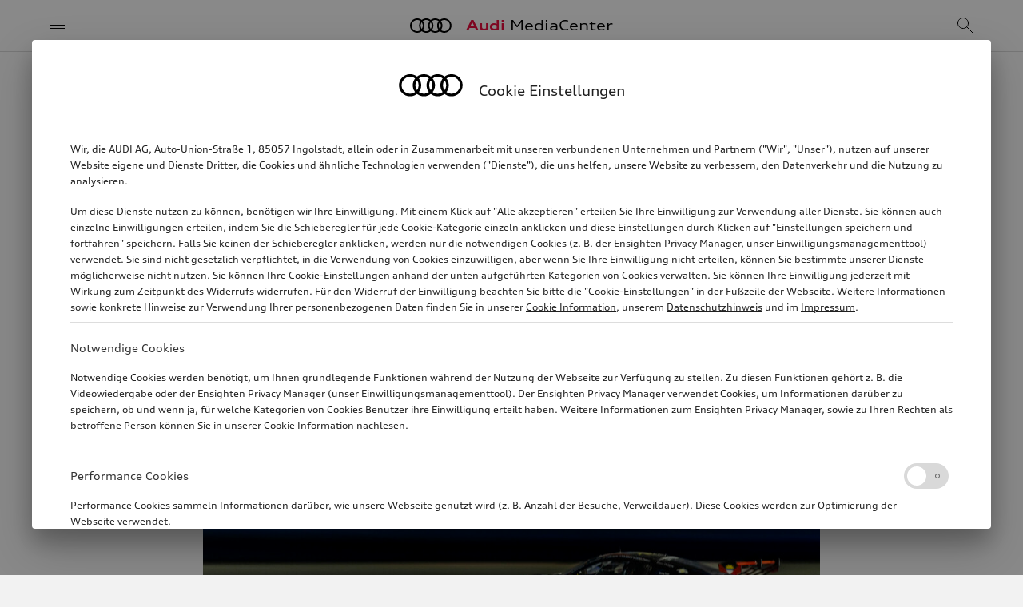

--- FILE ---
content_type: text/html; charset=utf-8
request_url: https://www.audi-mediacenter.com/de/fotos/detail/24h-dubai-2024-122744
body_size: 9189
content:
<!DOCTYPE html>
<html lang='de'>
<head>
<meta charset='utf-8'>
<meta content='width=device-width, initial-scale=1, shrink-to-fit=no' name='viewport'>
<meta name="robots" content="index, follow" />





<link rel="preconnect" href="https://assets.audi-mediacenter.com" />
<link rel="preconnect" href="https://uploads.audi-mediacenter.com" />

<link rel="canonical" href="https://www.audi-mediacenter.com/de/fotos/detail/24h-dubai-2024-122744" />
<link href="https://www.audi-mediacenter.com/de/fotos/detail/24h-dubai-2024-122744" rel="alternate" hreflang="de" />
<link href="https://www.audi-mediacenter.com/en/photos/detail/24h-dubai-2024-122744" rel="alternate" hreflang="en" />
<link href='/de/feeds/pressemitteilungen' rel='alternate' title='Audi MediaCenter' type='application/rss+xml'>
<meta content='summary_large_image' name='twitter:card'>
<title>24h Dubai 2024 | Foto | Audi MediaCenter</title>
<script>
  let isReady = false
  // Wait until (1) HTML is parsed and (2) all <script defer> were loaded and executed
  document.addEventListener('DOMContentLoaded', () => { isReady = true })
  
  function onAppReady(fn) {
    if (isReady) {
      fn()
    } else {
      document.addEventListener("DOMContentLoaded", fn)
    }
  }
</script>

<script src="//tms.audi.com/audi/privacy/Bootstrap.js"></script>
<script src="https://assets.audi-mediacenter.com/assets/frontend-DCWQWVVB.js" defer="defer"></script>
<link rel="stylesheet" href="https://assets.audi-mediacenter.com/assets/frontend-7HWH32WE.css" />
<link href='/apple-touch-icon.png' rel='apple-touch-icon' sizes='180x180'>
<link href='/favicon.ico' rel='icon' type='image/x-icon'>
<link href='/favicon-32x32.png' rel='icon' sizes='32x32' type='image/png'>
<link href='/favicon-16x16.png' rel='icon' sizes='16x16' type='image/png'>
<link href='/manifest.json' rel='manifest'>
<link color='#000000' href='/safari-pinned-tab.svg' rel='mask-icon'>
<meta content='#ffffff' name='theme-color'>

</head>
<body class='layout' data-available-locales='[&quot;de&quot;, &quot;en&quot;]' data-base-url='https://www.audi-mediacenter.com/' data-environment='production' set-body-classes='true' up-data='{&quot;classNames&quot;:[]}' zoom-detector=''>
<script>
  window._paq = window._paq || []
  window._paq.push(['setSecureCookie', true])
  window._paq.push(['MediaAnalytics::disableMediaAnalytics'])
</script>
<div tracking-setup="true" up-data="{&quot;trackingDomain&quot;:&quot;//stats.audi-mediacenter.com&quot;,&quot;trackingId&quot;:5}"></div>

<div up-hungry='true' up-id='track-page-view'>
<div track-page-view="true" up-data="{&quot;analyticsCalls&quot;:[[&quot;setDocumentTitle&quot;,&quot;24h Dubai 2024 | Foto | Audi MediaCenter&quot;],[&quot;setCustomDimension&quot;,1,&quot;false&quot;],[&quot;setCustomDimension&quot;,2,&quot;false&quot;],[&quot;setCustomDimension&quot;,3,&quot;Seite&quot;],[&quot;setCustomDimension&quot;,4,&quot;Media Service&quot;],[&quot;setCustomDimension&quot;,5,&quot;Media Service&quot;],[&quot;setCustomDimension&quot;,9,&quot;de&quot;]]}"></div>
</div>

<div class='layout--banner' up-fixed='top'>
<div up-hungry='true' up-id='layout-banner-contents'></div>
</div>

<header class='layout--header' up-fixed='top'>
<div class='header'>
<a class='header--title' href='/de'>
<span class='brand-title'>
<span class='brand-title--logo'></span>
<span class='brand-title--name'>
<strong>Audi</strong> MediaCenter
</span>
</span>
</a>
<button aria-label='Menü' class='header--menu -small-screens' main-menu-opener='true' title='Menü' type='button'>
<span class="icon -header-menu"></span>
</button>
<button class='header--menu -large-screens' main-menu-opener='true' type='button'>
<span class="icon -header-menu -spacer"></span><span>Menü</span>
</button>
<div class='header--search'>
<form action="/de/suche" accept-charset="UTF-8" method="get"><div class='search-autocomplete' up-data='{&quot;path&quot;:&quot;/de/autocomplete&quot;,&quot;clearOnBlur&quot;:true}'>
<input aria-autocomplete='list' aria-label='Suche' autocomplete='off' class='form-control' name='query' placeholder='Suche' role='combobox' search-input='true' type='text'>
</div>
</form></div>
<div class='header--mobile-actions'>
<a aria-label="Suche" title="Suche" search-overlay-opener="true" up-instant="false" href="/de/suche"><span class="icon -header-search"></span>
</a></div>
<div class='header--desktop-actions'>
<a aria-label="Login" title="Login" up-cache="false" href="/de/anmelden"><span class="icon -header-login"></span>
</a><a class="cart-link" aria-label="Warenkorb ansehen" title="Warenkorb ansehen" href="/de/warenkorb"><span class="icon -header-cart"></span>
<div class="cart-counter" up-data="{&quot;counterThreshold&quot;:99}"><div class="cart-counter--value"></div></div>
</a></div>
</div>

</header>
<form class="search-overlay search-autocomplete" up-data="{&quot;path&quot;:&quot;/de/autocomplete&quot;,&quot;clearOnBlur&quot;:true,&quot;suggestionsContainerSelector&quot;:&quot;.search-overlay--suggestions&quot;}" action="/de/suche" accept-charset="UTF-8" method="get"><button aria-label='Menü schließen' class='search-overlay--close' title='Menü schließen' type='button'>
<span class="icon -search-overlay-close"></span>
</button>
<div class='search-overlay--input'>
<input aria-autocomplete='list' aria-label='Suche' autocomplete='off' autofocus class='form-control -iconless' name='query' role='combobox' search-input='true' type='text'>
</div>
<button aria-label='suchen' class='search-overlay--submit-button' title='suchen' type='submit'>
<span class="icon -search-overlay-submit"></span>
</button>
<ul class='search-overlay--suggestions'></ul>
</form>
<div class='main-menu'>
<div class='main-menu--backdrop'></div>
<div class='main-menu--layers'>
<nav class="menu-layer" data-level="0" tabindex="0"><div class="menu-layer--links"><ul class="menu-layer-links"><li><a href="/de/modelle-4"><span>Modelle</span></a></li><li><a data-node-id="238" href="/de/technik-235"><span>Technik</span><span class="icon -menu-layer-open"></span></a></li><li><a data-node-id="196" href="/de/unternehmen-193"><span>Unternehmen</span><span class="icon -menu-layer-open"></span></a></li><li><a data-node-id="29208" href="/de/strategische-themenfelder-14188"><span>Strategische Themenfelder</span><span class="icon -menu-layer-open"></span></a></li><li><a data-node-id="30587" href="/de/nachhaltigkeit-14675"><span>Nachhaltigkeit</span><span class="icon -menu-layer-open"></span></a></li><li><a data-node-id="274" href="/de/motorsport-271"><span>Motorsport</span><span class="icon -menu-layer-open"></span></a></li><li><a data-node-id="3059" href="/de/service-2305"><span>Media Service</span><span class="icon -menu-layer-open"></span></a></li><li><a href="/de/videos"><span>Videos</span></a></li><li class="menu-layer-links--spacer" aria-hidden="true"></li><li class="menu-layer-links--extra small"><ul class="menu-layer-links"><li><a href="/de/nutzungsbedingungen"><span>Rechtliches</span></a></li><li><a href="/de/hilfe-faqs-3696"><span>Hilfe / FAQs</span></a></li></ul></li><li class="menu-layer-links--language-switcher" up-hungry="" up-id="main-menu-frontend-locale-switcher"><div role="heading">Sprache</div><a rel="alternate" up-follow="false" up-preload="false" href="/en/photos/detail/24h-dubai-2024-122744?set_locale=true">Englisch</a></li></ul></div><div class="menu-layer--root-actions"><div class="menu-layer-root-actions"><a aria-label="Login" title="Login" href="/de/anmelden"><span class="icon -menu-login"></span></a><a class="cart-link" aria-label="Warenkorb ansehen" title="Warenkorb ansehen" href="/de/warenkorb"><span class="icon -menu-cart"></span><div class="cart-counter" up-data="{&quot;counterThreshold&quot;:99}"><div class="cart-counter--value"></div></div></a><a search-overlay-opener="true" main-menu-closer="true" up-instant="false" aria-label="Suche" title="Suche" href="/de/suche"><span class="icon -menu-search"></span></a></div></div><button type="button" class="menu-layer--close-text -mobile" main-menu-closer="true"><span class="icon -menu-close-mobile -spacer"></span>Schließen</button><button type="button" class="menu-layer--close-text -desktop" main-menu-closer="true"><span class="icon -menu-close-desktop -spacer"></span>Schließen</button><button type="button" class="menu-layer--close-x" main-menu-closer="true" aria-label="Menü schließen" title="Menü schließen"><span class="icon -menu-close"></span></button></nav><nav class="menu-layer" data-level="1" data-parent-node-id="238" tabindex="0"><div class="menu-layer--links"><ul class="menu-layer-links"><li><a href="/de/technik-235"><span>Übersicht Technik</span></a></li><li><a data-node-id="244" href="/de/elektromobilitaet-audi-e-tron-241"><span>Elektromobilität</span><span class="icon -menu-layer-open"></span></a></li><li><a href="/de/plug-in-hybrid-15510"><span>Plug-in-Hybrid</span></a></li><li><a href="/de/verbrennungsmotoren-255"><span>Verbrennungsmotoren</span></a></li><li><a href="/de/quattro-247"><span>quattro</span></a></li><li><a href="/de/fahrwerk-15506"><span>Fahrwerk</span></a></li><li><a href="/de/licht-266"><span>Lichttechnologie</span></a></li><li><a data-node-id="239" href="/de/audi-connect-236"><span>Elektronik</span><span class="icon -menu-layer-open"></span></a></li><li><a href="/de/sicherheit-und-qualitaetssicherung-265"><span>Sicherheit</span></a></li><li><a href="/de/design-299"><span>Design</span></a></li><li><a href="/de/aerodynamik-16133"><span>Aerodynamik</span></a></li></ul></div><button type="button" class="menu-layer--close-text -mobile" main-menu-closer="true"><span class="icon -menu-close-mobile -spacer"></span>Schließen</button><button type="button" class="menu-layer--close-text -desktop" main-menu-closer="true"><span class="icon -menu-close-desktop -spacer"></span>Schließen</button><button type="button" class="menu-layer--close-x" main-menu-closer="true" aria-label="Menü schließen" title="Menü schließen"><span class="icon -menu-close"></span></button><button type="button" class="menu-layer--back" main-menu-back="true"><span class="icon -menu-layer-back -spacer"></span>Technik</button></nav><nav class="menu-layer" data-level="2" data-parent-node-id="244" tabindex="0"><div class="menu-layer--links"><ul class="menu-layer-links"><li><a href="/de/elektromobilitaet-audi-e-tron-241"><span>Übersicht Elektromobilität</span></a></li><li><a href="/de/elektroantrieb-15509"><span>Elektroantrieb</span></a></li><li><a href="/de/batterietechnologie-15511"><span>Batterietechnologie</span></a></li><li><a href="/de/laden-15512"><span>Laden</span></a></li></ul></div><button type="button" class="menu-layer--close-text -mobile" main-menu-closer="true"><span class="icon -menu-close-mobile -spacer"></span>Schließen</button><button type="button" class="menu-layer--close-text -desktop" main-menu-closer="true"><span class="icon -menu-close-desktop -spacer"></span>Schließen</button><button type="button" class="menu-layer--close-x" main-menu-closer="true" aria-label="Menü schließen" title="Menü schließen"><span class="icon -menu-close"></span></button><button type="button" class="menu-layer--back" main-menu-back="true"><span class="icon -menu-layer-back -spacer"></span>Elektromobilität</button></nav><nav class="menu-layer" data-level="2" data-parent-node-id="239" tabindex="0"><div class="menu-layer--links"><ul class="menu-layer-links"><li><a href="/de/audi-connect-236"><span>Übersicht Elektronik</span></a></li><li><a href="/de/infotainment-238"><span>Bedienung, Anzeigen, Infotainment</span></a></li><li><a href="/de/assistenzsysteme-237"><span>Assistenzsysteme</span></a></li></ul></div><button type="button" class="menu-layer--close-text -mobile" main-menu-closer="true"><span class="icon -menu-close-mobile -spacer"></span>Schließen</button><button type="button" class="menu-layer--close-text -desktop" main-menu-closer="true"><span class="icon -menu-close-desktop -spacer"></span>Schließen</button><button type="button" class="menu-layer--close-x" main-menu-closer="true" aria-label="Menü schließen" title="Menü schließen"><span class="icon -menu-close"></span></button><button type="button" class="menu-layer--back" main-menu-back="true"><span class="icon -menu-layer-back -spacer"></span>Elektronik</button></nav><nav class="menu-layer" data-level="1" data-parent-node-id="196" tabindex="0"><div class="menu-layer--links"><ul class="menu-layer-links"><li><a href="/de/unternehmen-193"><span>Übersicht Unternehmen</span></a></li><li><a data-node-id="216" href="/de/audi-group-213"><span>Audi Konzern</span><span class="icon -menu-layer-open"></span></a></li><li><a data-node-id="32009" href="/de/markengruppe-progressive-15207"><span>Markengruppe Progressive</span><span class="icon -menu-layer-open"></span></a></li><li><a data-node-id="197" href="/de/standorte-194"><span>Produktionsstandorte</span><span class="icon -menu-layer-open"></span></a></li><li><a href="/de/finanzzahlen-218"><span>Finanzzahlen</span></a></li><li><a data-node-id="303" href="/de/tradition-300"><span>Audi Tradition</span><span class="icon -menu-layer-open"></span></a></li><li><a href="/de/kultur-289"><span>Kultur</span></a></li><li><a href="/de/sport-sponsoring-14341"><span>Sport Sponsoring</span></a></li><li><a href="/de/betriebsrat-4712"><span>Betriebsrat</span></a></li></ul></div><button type="button" class="menu-layer--close-text -mobile" main-menu-closer="true"><span class="icon -menu-close-mobile -spacer"></span>Schließen</button><button type="button" class="menu-layer--close-text -desktop" main-menu-closer="true"><span class="icon -menu-close-desktop -spacer"></span>Schließen</button><button type="button" class="menu-layer--close-x" main-menu-closer="true" aria-label="Menü schließen" title="Menü schließen"><span class="icon -menu-close"></span></button><button type="button" class="menu-layer--back" main-menu-back="true"><span class="icon -menu-layer-back -spacer"></span>Unternehmen</button></nav><nav class="menu-layer" data-level="2" data-parent-node-id="216" tabindex="0"><div class="menu-layer--links"><ul class="menu-layer-links"><li><a href="/de/audi-group-213"><span>Übersicht Audi Konzern</span></a></li><li><a href="/de/audi-sport-gmbhehemals-quattro-gmbh-2946"><span>Audi Sport GmbH</span></a></li><li><a href="/de/automobili-lamborghini-spa-5567?node=35573"><span>Automobili Lamborghini S.p.A.</span></a></li><li><a href="/de/bentley-motors-ltd-14459?node=35572"><span>Bentley Motors Ltd.</span></a></li><li><a href="/de/ducati-motor-holding-spa-2481?node=35574"><span>Ducati Motor Holding S.p.A.</span></a></li><li><a href="/de/italdesign-giugiaro-spa-2783"><span>Italdesign S.p.A.</span></a></li></ul></div><button type="button" class="menu-layer--close-text -mobile" main-menu-closer="true"><span class="icon -menu-close-mobile -spacer"></span>Schließen</button><button type="button" class="menu-layer--close-text -desktop" main-menu-closer="true"><span class="icon -menu-close-desktop -spacer"></span>Schließen</button><button type="button" class="menu-layer--close-x" main-menu-closer="true" aria-label="Menü schließen" title="Menü schließen"><span class="icon -menu-close"></span></button><button type="button" class="menu-layer--back" main-menu-back="true"><span class="icon -menu-layer-back -spacer"></span>Audi Konzern</button></nav><nav class="menu-layer" data-level="2" data-parent-node-id="32009" tabindex="0"><div class="menu-layer--links"><ul class="menu-layer-links"><li><a href="/de/markengruppe-progressive-15207"><span>Übersicht Markengruppe Progressive</span></a></li><li><a href="/de/audi-ag-15264"><span>AUDI AG</span></a></li><li><a href="/de/automobili-lamborghini-spa-5567"><span>Automobili Lamborghini S.p.A.</span></a></li><li><a href="/de/bentley-motors-ltd-14459"><span>Bentley Motors Ltd.</span></a></li><li><a href="/de/ducati-motor-holding-spa-2481"><span>Ducati Motor Holding S.p.A.</span></a></li></ul></div><button type="button" class="menu-layer--close-text -mobile" main-menu-closer="true"><span class="icon -menu-close-mobile -spacer"></span>Schließen</button><button type="button" class="menu-layer--close-text -desktop" main-menu-closer="true"><span class="icon -menu-close-desktop -spacer"></span>Schließen</button><button type="button" class="menu-layer--close-x" main-menu-closer="true" aria-label="Menü schließen" title="Menü schließen"><span class="icon -menu-close"></span></button><button type="button" class="menu-layer--back" main-menu-back="true"><span class="icon -menu-layer-back -spacer"></span>Markengruppe Progressive</button></nav><nav class="menu-layer" data-level="2" data-parent-node-id="197" tabindex="0"><div class="menu-layer--links"><ul class="menu-layer-links"><li><a href="/de/standorte-194"><span>Übersicht Produktionsstandorte</span></a></li><li><a href="/de/audi-am-standort-ingolstadt-5543"><span>Audi am Standort Ingolstadt</span></a></li><li><a href="/de/audi-am-standort-neckarsulm-5557"><span>Audi am Standort Neckarsulm</span></a></li><li><a href="/de/audi-am-standort-zwickau-14115"><span>Audi am Standort Zwickau</span></a></li><li><a href="/de/audi-am-standort-ungarn-gyor-5570"><span>Audi am Standort Győr</span></a></li><li><a href="/de/audi-in-china-5583"><span>Audi in China</span></a></li><li><a href="/de/audi-am-standort-san-jose-chiapa-2935"><span>Audi am Standort San José Chiapa</span></a></li><li><a href="/de/audi-in-brasilien-curitiba-sao-jose-dos-pinhais-5650"><span>Audi am Standort Curitiba / São José dos Pinhais</span></a></li><li><a href="/de/audi-am-standort-chhatrapati-sambhajinagar-5603"><span>Audi am Standort Chhatrapati Sambhajinagar</span></a></li><li><a href="/de/audi-am-standort-slowakei-bratislava-5537"><span>Audi am Standort Bratislava</span></a></li><li><a href="/de/audi-am-standort-martorell-5542"><span>Audi am Standort Martorell</span></a></li></ul></div><button type="button" class="menu-layer--close-text -mobile" main-menu-closer="true"><span class="icon -menu-close-mobile -spacer"></span>Schließen</button><button type="button" class="menu-layer--close-text -desktop" main-menu-closer="true"><span class="icon -menu-close-desktop -spacer"></span>Schließen</button><button type="button" class="menu-layer--close-x" main-menu-closer="true" aria-label="Menü schließen" title="Menü schließen"><span class="icon -menu-close"></span></button><button type="button" class="menu-layer--back" main-menu-back="true"><span class="icon -menu-layer-back -spacer"></span>Produktionsstandorte</button></nav><nav class="menu-layer" data-level="2" data-parent-node-id="303" tabindex="0"><div class="menu-layer--links"><ul class="menu-layer-links"><li><a href="/de/tradition-300"><span>Übersicht Audi Tradition</span></a></li><li><a href="/de/jubilaeen-315"><span>Jubiläen</span></a></li><li><a href="/de/audi-museum-mobile-314"><span>Audi museum mobile</span></a></li></ul></div><button type="button" class="menu-layer--close-text -mobile" main-menu-closer="true"><span class="icon -menu-close-mobile -spacer"></span>Schließen</button><button type="button" class="menu-layer--close-text -desktop" main-menu-closer="true"><span class="icon -menu-close-desktop -spacer"></span>Schließen</button><button type="button" class="menu-layer--close-x" main-menu-closer="true" aria-label="Menü schließen" title="Menü schließen"><span class="icon -menu-close"></span></button><button type="button" class="menu-layer--back" main-menu-back="true"><span class="icon -menu-layer-back -spacer"></span>Audi Tradition</button></nav><nav class="menu-layer" data-level="1" data-parent-node-id="29208" tabindex="0"><div class="menu-layer--links"><ul class="menu-layer-links"><li><a href="/de/strategische-themenfelder-14188"><span>Übersicht Strategische Themenfelder</span></a></li><li><a href="/de/beschaffung-und-lieferkette-10639"><span>Beschaffung und Lieferkette</span></a></li><li><a href="/de/arbeiten-bei-audi-231"><span>Arbeiten bei Audi</span></a></li><li><a href="/de/produktion-232"><span>Produktion und Logistik</span></a></li><li><a href="/de/digitalisierung-13200"><span>Digitalisierung</span></a></li><li><a href="/de/vertrieb-marketing-228"><span>Vertrieb und Marketing</span></a></li></ul></div><button type="button" class="menu-layer--close-text -mobile" main-menu-closer="true"><span class="icon -menu-close-mobile -spacer"></span>Schließen</button><button type="button" class="menu-layer--close-text -desktop" main-menu-closer="true"><span class="icon -menu-close-desktop -spacer"></span>Schließen</button><button type="button" class="menu-layer--close-x" main-menu-closer="true" aria-label="Menü schließen" title="Menü schließen"><span class="icon -menu-close"></span></button><button type="button" class="menu-layer--back" main-menu-back="true"><span class="icon -menu-layer-back -spacer"></span>Strategische Themenfelder</button></nav><nav class="menu-layer" data-level="1" data-parent-node-id="30587" tabindex="0"><div class="menu-layer--links"><ul class="menu-layer-links"><li><a href="/de/nachhaltigkeit-14675"><span>Übersicht Nachhaltigkeit</span></a></li><li><a href="/de/produktion-und-lieferkette-14676"><span>Produktion und Lieferkette</span></a></li><li><a href="/de/nachhaltigkeit-beim-fahren-14682"><span>Auf dem Weg zur Elektromobilität</span></a></li><li><a href="/de/circular-economy-14686"><span>Kreislaufwirtschaft</span></a></li><li><a href="/de/nachhaltigkeit-bei-audi-14688"><span>Verantwortungsvolle Unternehmensführung</span></a></li><li><a href="/de/engagement-fuer-mensch-und-umwelt-14692"><span>Engagement für Mensch und Umwelt</span></a></li></ul></div><button type="button" class="menu-layer--close-text -mobile" main-menu-closer="true"><span class="icon -menu-close-mobile -spacer"></span>Schließen</button><button type="button" class="menu-layer--close-text -desktop" main-menu-closer="true"><span class="icon -menu-close-desktop -spacer"></span>Schließen</button><button type="button" class="menu-layer--close-x" main-menu-closer="true" aria-label="Menü schließen" title="Menü schließen"><span class="icon -menu-close"></span></button><button type="button" class="menu-layer--back" main-menu-back="true"><span class="icon -menu-layer-back -spacer"></span>Nachhaltigkeit</button></nav><nav class="menu-layer" data-level="1" data-parent-node-id="274" tabindex="0"><div class="menu-layer--links"><ul class="menu-layer-links"><li><a href="/de/motorsport-271"><span>Übersicht Motorsport</span></a></li><li><a href="/de/formel-1-14842"><span>Formel 1</span></a></li><li><a href="/de/rallye-dakar-13721"><span>Rallye Dakar</span></a></li><li><a href="/de/customer-racing-273"><span>Kundensport</span></a></li><li><a href="/de/motorsport-historie-3646"><span>Motorsport-Historie</span></a></li></ul></div><button type="button" class="menu-layer--close-text -mobile" main-menu-closer="true"><span class="icon -menu-close-mobile -spacer"></span>Schließen</button><button type="button" class="menu-layer--close-text -desktop" main-menu-closer="true"><span class="icon -menu-close-desktop -spacer"></span>Schließen</button><button type="button" class="menu-layer--close-x" main-menu-closer="true" aria-label="Menü schließen" title="Menü schließen"><span class="icon -menu-close"></span></button><button type="button" class="menu-layer--back" main-menu-back="true"><span class="icon -menu-layer-back -spacer"></span>Motorsport</button></nav><nav class="menu-layer" data-level="1" data-parent-node-id="3059" tabindex="0"><div class="menu-layer--links"><ul class="menu-layer-links"><li><a href="/de/service-2305"><span>Übersicht Media Service</span></a></li><li><a href="/de/pressemitteilungen"><span>MediaInfos</span></a></li><li><a href="/de/pressemappen"><span>Pressemappen</span></a></li><li><a href="/de/fotos"><span>Bilder</span></a></li><li><a data-node-id="5032" href="/de/publikationen"><span>Publikationen</span><span class="icon -menu-layer-open"></span></a></li><li><a href="/de/termine-338"><span>Termine</span></a></li><li><a href="/de/registrieren"><span>Newsletter-Registrierung</span></a></li><li><a href="/de/pressekontakte"><span>Pressekontakte</span></a></li></ul></div><button type="button" class="menu-layer--close-text -mobile" main-menu-closer="true"><span class="icon -menu-close-mobile -spacer"></span>Schließen</button><button type="button" class="menu-layer--close-text -desktop" main-menu-closer="true"><span class="icon -menu-close-desktop -spacer"></span>Schließen</button><button type="button" class="menu-layer--close-x" main-menu-closer="true" aria-label="Menü schließen" title="Menü schließen"><span class="icon -menu-close"></span></button><button type="button" class="menu-layer--back" main-menu-back="true"><span class="icon -menu-layer-back -spacer"></span>Media Service</button></nav><nav class="menu-layer" data-level="2" data-parent-node-id="5032" tabindex="0"><div class="menu-layer--links"><ul class="menu-layer-links"><li><a href="/de/publikationen"><span>Übersicht Publikationen</span></a></li><li><a href="/de/publikationen/unternehmen"><span>Unternehmensberichte</span></a></li><li><a href="/de/publikationen/motorsport"><span>Motorsport</span></a></li><li><a href="/de/publikationen/weitere"><span>Weitere Publikationen</span></a></li></ul></div><button type="button" class="menu-layer--close-text -mobile" main-menu-closer="true"><span class="icon -menu-close-mobile -spacer"></span>Schließen</button><button type="button" class="menu-layer--close-text -desktop" main-menu-closer="true"><span class="icon -menu-close-desktop -spacer"></span>Schließen</button><button type="button" class="menu-layer--close-x" main-menu-closer="true" aria-label="Menü schließen" title="Menü schließen"><span class="icon -menu-close"></span></button><button type="button" class="menu-layer--back" main-menu-back="true"><span class="icon -menu-layer-back -spacer"></span>Publikationen</button></nav>
</div>
</div>
<div class='layout--flashes' role='alert' up-flashes='true'>
</div><nav class='layout--breadcrumb' up-hungry='true' up-id='breadcrumb'><ul class='breadcrumb'>
<li><a class="breadcrumb-item" href="/de"><span> Home </span><span class="icon -breadcrumb-item"></span></a></li><li><a class="breadcrumb-item" href="/de/service-2305"><span> Media Service </span><span class="icon -breadcrumb-item"></span></a></li><li><a class="breadcrumb-item" href="/de/fotos"><span> Fotos </span><span class="icon -breadcrumb-item"></span></a></li><li><span class="breadcrumb-item"><span> 24h Dubai 2024 </span><span class="icon -breadcrumb-item"></span></span></li>
</ul></nav><main class='layout--content'>
<div class='consumption-data-banner' consumption-data-banner='true'>
<div class='consumption-data-banner--contents'></div>
</div>

<cookie-consent-change></cookie-consent-change>
<div amtv-tracking=""></div>
<div aria-live='polite' class='screen-reader-only' id='screen-reader-announcements-container'></div>
<div class='page-body'>
<div class='container -narrow'>
<div class="page-header"><h1 class="page-header--title">24h Dubai 2024</h1><div class="page-header--meta"><div class="meta"><div class="meta--item">Foto</div> <div class="meta--item">26.01.2024</div> <div class="meta--item">Dubai</div>
</div></div></div><div class='detail-page'>
<div class='detail-page--image'>
<img alt="24h Dubai 2024 - Audi R8 LMS #21 (Haas Racing Team), Mathieu Detry/Thomas Kiefer/Torsten Kratz/Stanislav Minsky/Miika Panu" src="https://uploads.audi-mediacenter.com/system/production/media/122744/images/058fa3d978ca5ad81f1c50aa9ce45ac5dda87498/A240666_web_2880.jpg?1706778959" srcset="https://assets.audi-mediacenter.com/assets/images/blank-77M5IJTZ.png" data-sizes="auto" data-srcset="https://uploads.audi-mediacenter.com/system/production/media/122744/images/058fa3d978ca5ad81f1c50aa9ce45ac5dda87498/A240666_web_480.jpg?1706778959 480w 339h, https://uploads.audi-mediacenter.com/system/production/media/122744/images/058fa3d978ca5ad81f1c50aa9ce45ac5dda87498/A240666_web_640.jpg?1706778959 640w 453h, https://uploads.audi-mediacenter.com/system/production/media/122744/images/058fa3d978ca5ad81f1c50aa9ce45ac5dda87498/A240666_web_960.jpg?1706778959 960w 679h, https://uploads.audi-mediacenter.com/system/production/media/122744/images/058fa3d978ca5ad81f1c50aa9ce45ac5dda87498/A240666_web_1440.jpg?1706778959 1440w 1018h, https://uploads.audi-mediacenter.com/system/production/media/122744/images/058fa3d978ca5ad81f1c50aa9ce45ac5dda87498/A240666_web_1920.jpg?1706778959 1920w 1358h, https://uploads.audi-mediacenter.com/system/production/media/122744/images/058fa3d978ca5ad81f1c50aa9ce45ac5dda87498/A240666_web_2880.jpg?1706778959 2880w 2036h" class="lazyload" decoding="async" />
</div>
<div class='detail-page--caption'>
<p>Audi R8 LMS #21 (Haas Racing Team), Mathieu Detry/Thomas Kiefer/Torsten Kratz/Stanislav Minsky/Miika Panu</p>
</div>
<div class='detail-page--details'>
Bild-Nr:
A240666
<br>
Copyright:
Ferdi Kräling Motorsport-Bild GmbH - Photo: Communications Audi Sport customer racing / Bildagentur Kräling. Free of charge for press purpose only. If you need pictures for other purposes please contact Communications Audi Sport customer racing eva-maria.becker@audi.de
<br>
Rechte:
Verwendung für Pressezwecke honorarfrei

</div>
<div class='detail-page--action-bar'>
<div class='action-bar'>
<div class='action-bar--primary-action'>
<button class='btn btn-primary' type='button' up-align='center' up-content='&lt;ul class=&quot;download-options&quot;&gt;&lt;li class=&quot;nowrap&quot;&gt;&lt;a track-event=&quot;[&amp;quot;download&amp;quot;,&amp;quot;photo_small&amp;quot;,&amp;quot;A240666&amp;quot;,&amp;quot;/de/fotos/detail/24h-dubai-2024-122744/capture_download&amp;quot;]&quot; class=&quot;is-hyperlink&quot; target=&quot;_blank&quot; up-follow=&quot;false&quot; up-preload=&quot;false&quot; href=&quot;https://uploads.audi-mediacenter.com/system/production/media/122744/images/058fa3d978ca5ad81f1c50aa9ce45ac5dda87498/A240666_small.jpg?1706778959&amp;amp;disposition=attachment&quot;&gt;&lt;span class=&quot;icon -download-option -spacer&quot;&gt;&lt;/span&gt;klein (87 KB, jpg)&lt;/a&gt;&lt;/li&gt;&lt;li class=&quot;nowrap&quot;&gt;&lt;a track-event=&quot;[&amp;quot;download&amp;quot;,&amp;quot;photo_medium&amp;quot;,&amp;quot;A240666&amp;quot;,&amp;quot;/de/fotos/detail/24h-dubai-2024-122744/capture_download&amp;quot;]&quot; class=&quot;is-hyperlink&quot; target=&quot;_blank&quot; up-follow=&quot;false&quot; up-preload=&quot;false&quot; href=&quot;https://uploads.audi-mediacenter.com/system/production/media/122744/images/058fa3d978ca5ad81f1c50aa9ce45ac5dda87498/A240666_medium.jpg?1706778959&amp;amp;disposition=attachment&quot;&gt;&lt;span class=&quot;icon -download-option -spacer&quot;&gt;&lt;/span&gt;mittel (1,7 MB, jpg)&lt;/a&gt;&lt;/li&gt;&lt;li class=&quot;nowrap&quot;&gt;&lt;a track-event=&quot;[&amp;quot;download&amp;quot;,&amp;quot;photo_large&amp;quot;,&amp;quot;A240666&amp;quot;,&amp;quot;/de/fotos/detail/24h-dubai-2024-122744/capture_download&amp;quot;]&quot; class=&quot;is-hyperlink&quot; target=&quot;_blank&quot; up-follow=&quot;false&quot; up-preload=&quot;false&quot; href=&quot;https://uploads.audi-mediacenter.com/system/production/media/122744/images/058fa3d978ca5ad81f1c50aa9ce45ac5dda87498/A240666_large.jpg?1706778959&amp;amp;disposition=attachment&quot;&gt;&lt;span class=&quot;icon -download-option -spacer&quot;&gt;&lt;/span&gt;groß (3,9 MB, jpg)&lt;/a&gt;&lt;/li&gt;&lt;/ul&gt;' up-layer='new popup'>
<span class="icon -download -spacer"></span>Download
</button>
</div>
<div class='action-bar--icon-actions'>
<button type="button" cart-button="true" data-records-information="[{&quot;type&quot;:&quot;image&quot;,&quot;record_id&quot;:122744,&quot;media_type&quot;:&quot;photo&quot;}]" up-data="{&quot;addTitle&quot;:&quot;In den Warenkorb&quot;,&quot;inCartTitle&quot;:&quot;Objekt befindet sich bereits im Warenkorb&quot;,&quot;inCartLabel&quot;:&quot;Im Warenkorb&quot;,&quot;miniCartPath&quot;:&quot;/de/warenkorb/mini&quot;,&quot;miniCartLoadingHtml&quot;:&quot;\u003cdiv class=\&quot;mini-cart\&quot;\u003e\u003cdiv class=\&quot;mini-cart--loading is-invisible\&quot;\u003eWarenkorb wird geladen …\u003c/div\u003e\u003c/div\u003e&quot;,&quot;miniCartEmptyMessage&quot;:&quot;Ihr Warenkorb ist leer&quot;,&quot;removeItemPrompt&quot;:&quot;Objekt aus dem Warenkorb entfernen?&quot;,&quot;clearPrompt&quot;:&quot;Alle Einträge aus dem Warenkorb entfernen?&quot;,&quot;msgAdded&quot;:&quot;\u003ca up-layer=\&quot;root\&quot; href=\&quot;/de/warenkorb\&quot;\u003e\u003cspan class=\&quot;icon-block\&quot;\u003e\u003cspan class=\&quot;icon -cart-button-feedback-item-added\&quot;\u003e\u003c/span\u003e\u003cspan\u003eWarenkorb ansehen\u003c/span\u003e\u003c/span\u003e\u003c/a\u003e&quot;,&quot;msgAlreadyAdded&quot;:&quot;\u003ca up-layer=\&quot;root\&quot; href=\&quot;/de/warenkorb\&quot;\u003e\u003cspan class=\&quot;icon-block\&quot;\u003e\u003cspan class=\&quot;icon -cart-button-feedback-item-already-in-cart\&quot;\u003e\u003c/span\u003e\u003cspan\u003eObjekt befindet sich bereits im Warenkorb\u003c/span\u003e\u003c/span\u003e\u003c/a\u003e&quot;,&quot;msgAlreadyAddedPlural&quot;:&quot;\u003ca up-layer=\&quot;root\&quot; href=\&quot;/de/warenkorb\&quot;\u003e\u003cspan class=\&quot;icon-block\&quot;\u003e\u003cspan class=\&quot;icon -cart-button-feedback-item-already-in-cart\&quot;\u003e\u003c/span\u003e\u003cspan\u003eObjekte befinden sich bereits im Warenkorb\u003c/span\u003e\u003c/span\u003e\u003c/a\u003e&quot;,&quot;msgCouldNotAdd&quot;:&quot;Das Objekt konnte leider nicht in den Warenkorb gelegt werden.&quot;,&quot;msgCouldNotAddPlural&quot;:&quot;Die Objekte konnten leider nicht in den Warenkorb gelegt werden.&quot;}" title="In den Warenkorb" aria-label="In den Warenkorb" class=""><span class="icon -cart-button"></span></button>
<a title="Bild-URL kopieren" copy-url="" up-follow="false" up-data="{&quot;url&quot;:&quot;https://www.audi-mediacenter.com/de/fotos/detail/24h-dubai-2024-122744&quot;,&quot;fallbackLabel&quot;:&quot;Drücken Sie Strg+C zum Kopieren.&quot;,&quot;successMessage&quot;:&quot;\u003cspan class=\&quot;icon -copy-url-success -spacer\&quot;\u003e\u003c/span\u003eURL in Zwischenablage kopiert.&quot;}" track-event="[&quot;sharing&quot;,&quot;copy_url_icon&quot;,&quot;24h Dubai 2024&quot;,null]" href="https://www.audi-mediacenter.com/de/fotos/detail/24h-dubai-2024-122744"><span class="icon -copy-url"></span></a>
<button class='action-bar--share-toggle' title='Diese Seite teilen' type='button'>
<span class="icon -action-bar-share"></span>
</button>
</div>
<div class='action-bar--share-panel'>
<div class='share-panel'>
<h4 class='share-panel--heading'>
Bild teilen
</h4>
<div class='share-panel--body'>
<a track-event="[&quot;sharing&quot;,&quot;email&quot;,&quot;24h Dubai 2024&quot;,null]" href="mailto:?body=https%3A%2F%2Fwww.audi-mediacenter.com%2Fde%2Ffotos%2Fdetail%2F24h-dubai-2024-122744&amp;subject=24h+Dubai+2024"><span class="icon -share-via-email -spacer"></span>E-Mail</a>
<a track-event="[&quot;sharing&quot;,&quot;facebook&quot;,&quot;24h Dubai 2024&quot;,null]" href="https://www.facebook.com/sharer/sharer.php?u=https%3A%2F%2Fwww.audi-mediacenter.com%2Fde%2Ffotos%2Fdetail%2F24h-dubai-2024-122744"><span class="icon -share-via-facebook -spacer"></span>Facebook</a>
<a track-event="[&quot;sharing&quot;,&quot;twitter&quot;,&quot;24h Dubai 2024&quot;,null]" href="https://twitter.com/intent/tweet?text=24h+Dubai+2024&amp;url=https%3A%2F%2Fwww.audi-mediacenter.com%2Fde%2Ffotos%2Fdetail%2F24h-dubai-2024-122744"><span class="icon -share-via-x-com -spacer"></span>X.com</a>
<a track-event="[&quot;sharing&quot;,&quot;linked_in&quot;,&quot;24h Dubai 2024&quot;,null]" href="https://www.linkedin.com/shareArticle?mini=true&amp;url=https%3A%2F%2Fwww.audi-mediacenter.com%2Fde%2Ffotos%2Fdetail%2F24h-dubai-2024-122744"><span class="icon -share-via-linked-in -spacer"></span>LinkedIn</a>
<a track-event="[&quot;sharing&quot;,&quot;whatsapp&quot;,&quot;24h Dubai 2024&quot;,null]" href="whatsapp://send?text=24h+Dubai+2024+https%3A%2F%2Fwww.audi-mediacenter.com%2Fde%2Ffotos%2Fdetail%2F24h-dubai-2024-122744"><span class="icon -share-via-whatsapp -spacer"></span>WhatsApp</a>
</div>
<div class='share-panel--close'>
<button aria-label='Schließen' title='Schließen' type='button'>
<span class="icon -share-panel-close"></span>
</button>
</div>
</div>

</div>
</div>

</div>
</div>
</div>

<div set-body-classes="true" up-data="{&quot;classNames&quot;:[]}"></div>
</div>
</main>
<footer class='layout--footer'>
<div class='footer'>
<div class='footer--links'>
<div class='container'>
<div class='footer-links'>
<div class='footer-links--press'>
<h4>
Presse
</h4>
<ul>
<li>
<a href="/de/pressemitteilungen">MediaInfos</a>
</li>
<li>
<a href="/de/pressemappen">Pressemappen</a>
</li>
<li>
<a href="/de/termine-338">Termine</a>
</li>
<li>
<a href="/de/fotos">Bilder</a>
</li>
<li>
<a href="/de/videos">Videos</a>
</li>
<li>
<a href="/de/pressekontakte">Pressekontakte</a>
</li>
</ul>
</div>
<div class='footer-links--service'>
<h4>
Service
</h4>
<ul>
<li>
<a href="/de/impressum-3697">Impressum</a>
</li>
<li>
<a href="/de/nutzungsbedingungen">Rechtliches</a>
</li>
<li>
<a href="/de/datenschutz-3699">Datenschutz</a>
</li>
<li>
<a href="/de/cookie-und-user-tracking-information-14197">Cookie-Informationen</a>
</li>
<li>
<a cookie-consent-dialog="true" href="javascript:;">Cookie-Einstellungen</a>
</li>
<li>
<a href="/de/hilfe-faqs-3696">Hilfe / FAQs</a>
</li>
<li>
<a href="/de/informationen-zur-barrierefreiheit-16673">Informationen zur Barrierefreiheit</a>
</li>
<li>
<a target="_blank" href="http://www.audi.de">audi.de</a>
</li>
</ul>
</div>
<div class='footer-links--newsletter'>
<h4>
MediaInfos abonnieren
</h4>
<p>
Sie möchten regelmäßig unsere MediaInfos per E-Mail erhalten? Dann melden Sie sich jetzt an.
</p>
<p>
<a class="btn btn-primary" href="/de/registrieren">Jetzt registrieren</a>
</p>
</div>
<div class='footer-links--about'>
<h4>
Über Audi MediaCenter
</h4>
<p>
Das Audi MediaCenter ist ein Angebot der Audi Kommunikation für Medienschaffende mit aktuellen Nachrichten und umfangreichen Recherchemöglichkeiten.
</p>
</div>
<div class='footer-links--social'>
<a title="Audi.com" target="_blank" href="https://www.audi.com/de.html"><span class="icon -footer-audi-com"></span></a>
<a title="LinkedIn" target="_blank" href="https://www.linkedin.com/company/audi-ag"><span class="icon -footer-linked-in"></span></a>
<a title="Facebook" target="_blank" href="https://www.facebook.com/audi"><span class="icon -footer-facebook"></span></a>
<a title="Instagram" target="_blank" href="https://www.instagram.com/audi/"><span class="icon -footer-instagram"></span></a>
<a title="YouTube" target="_blank" href="https://www.youtube.com/channel/UCO5ujNeWRIwP4DbCZqZWcLw"><span class="icon -footer-youtube"></span></a>
<a title="RSS-Feed abonnieren" target="_blank" href="/de/feeds/pressemitteilungen"><span class="icon -footer-rss"></span></a>
</div>
</div>
</div>
</div>
<div class='footer--tail'>
<div class='container'>
<div class='footer-tail'>
<div class='footer-tail--copyright'>
<strong>
© 2026 AUDI AG.
Alle Rechte vorbehalten.
</strong>
</div>
<div class='footer-tail--emissions'>
<p class='emissions-text'>
Die Angaben zu Kraftstoffverbrauch, Stromverbrauch, CO₂-Emissionen und elektrischer Reichweite wurden nach dem gesetzlich vorgeschriebenen Messverfahren „Worldwide Harmonized Light Vehicles Test Procedure“ (WLTP) gemäß Verordnung (EG) 715/2007 ermittelt. Zusatzausstattungen und Zubehör (Anbauteile, Reifenformat usw.) können relevante Fahrzeugparameter, wie z. B. Gewicht, Rollwiderstand und Aerodynamik verändern und neben Witterungs- und Verkehrsbedingungen sowie dem individuellen Fahrverhalten den Kraftstoffverbrauch, den Stromverbrauch, die CO₂-Emissionen, die elektrische Reichweite und die Fahrleistungswerte eines Fahrzeugs beeinflussen. Weitere Informationen zu WLTP finden Sie unter <a target="_blank" class="wltp-link" href="https://www.audi.de/wltp">www.audi.de/wltp</a>.

</p>

</div>
<div class='footer-tail--language-switch'>
<div class='frontend-locale-switcher' locale-switcher='true' up-hungry='true' up-id='locale-switcher'><a class="frontend-locale-switcher--button is-active btn btn-sm -fit-content btn-primary" rel="alternate" up-follow="false" up-preload="false" href="/de/fotos/detail/24h-dubai-2024-122744?set_locale=true">DE</a><a class="frontend-locale-switcher--button btn btn-sm -fit-content btn-secondary" rel="alternate" up-follow="false" up-preload="false" href="/en/photos/detail/24h-dubai-2024-122744?set_locale=true">EN</a></div>

</div>
</div>
</div>
</div>
</div>

</footer>
<div class='resize-observer'></div>
<script>
//<![CDATA[
onAppReady(function() {
Template.set("frontend/shared/player_testing", "\u003ca class='player-testing--close-icon' href='#' title='Player-Testmodus ausblenden'\u003e×\u003c/a\u003e\n\u003cdiv class='row'\u003e\n\u003cdiv class='player-testing--box col-xs-12 col-md-6'\u003e\n\u003cfieldset\u003e\n\u003clegend\u003eEmbed-Optionen für den Player\u003c/legend\u003e\n\u003cdiv class='player-testing--configuration'\u003e\n\u003cdiv class='player-testing--configuration-group' title='Der Player wird immer stumm eingebunden, wenn Autoplay aktiviert ist.'\u003e\n\u003cinput checked='true' id='player-testing-muted' type='checkbox'\u003e\n\u003clabel for='player-testing-muted'\u003eStartet stumm\u003c/label\u003e\n\u003c/div\u003e\n\u003cdiv class='player-testing--configuration-group'\u003e\n\u003cinput checked='true' id='player-testing-mxternal' type='checkbox'\u003e\n\u003clabel for='player-testing-mxternal'\u003eInterne Darstellung\u003c/label\u003e\n\u003c/div\u003e\n\u003cdiv class='player-testing--configuration-group'\u003e\n\u003cinput checked='true' id='player-testing-mutoplay' type='checkbox'\u003e\n\u003clabel for='player-testing-mutoplay'\u003eAutoplay\u003c/label\u003e\n\u003c/div\u003e\n\u003cdiv class='player-testing--refresh-button'\u003e\n\u003cbutton class='btn btn-default btn-sm'\u003eAktualisieren\u003c/button\u003e\n\u003c/div\u003e\n\u003c/div\u003e\n\u003c/fieldset\u003e\n\u003c/div\u003e\n\u003cdiv class='player-testing--box col-xs-12 col-md-6'\u003e\n\u003cfieldset\u003e\n\u003clegend\u003eInteraktion mit Player\u003c/legend\u003e\n\u003cdiv class='player-testing--actions information-text'\u003e\nDie Interaktion mit dem Player ist nur für Embeds in der internen Darstellung verfügbar.\n\u003c/div\u003e\n\u003cdiv class='player-testing--actions stream-label'\u003e\n\u003ca class='player-testing--current-stream-label' target='_blank'\u003e\u003c/a\u003e\n\u003cdiv class='player-testing--action-buttons'\u003e\n\u003cbutton class='btn btn-default btn-sm'\u003epause()\u003c/button\u003e\n\u003cbutton class='btn btn-default btn-sm'\u003ereset()\u003c/button\u003e\n\u003c/div\u003e\n\u003c/div\u003e\n\u003c/fieldset\u003e\n\u003c/div\u003e\n\u003c/div\u003e\n")
})

//]]>
</script></body>
</html>


--- FILE ---
content_type: image/svg+xml
request_url: https://assets.audi-mediacenter.com/assets/images/frontend/icons/search-small-2ME6IHIV.svg
body_size: 144
content:
<svg width="24" height="24" viewBox="0 0 24 24" version="1.1" xmlns="http://www.w3.org/2000/svg">
    <title>
        search-small
    </title>
    <path d="M22,22 L13.7,13.7 L22,22 Z M15.5,9 C15.6,12.5 12.9,15.4 9.4,15.5 C9.3,15.5 9.1,15.5 9,15.5 C5.4,15.5 2.5,12.6 2.5,9 C2.5,5.4 5.4,2.5 9,2.5 C12.6,2.5 15.5,5.4 15.5,9 C15.5,9 15.5,9 15.5,9 Z" stroke="currentColor" stroke-width="1" fill="none" fill-rule="evenodd"/>
</svg>


--- FILE ---
content_type: text/javascript
request_url: https://tms.audi.com/audi/privacy/serverComponent.php?namespace=Bootstrapper&staticJsPath=tms.audi.com/audi/privacy/code&publishedOn=Thu%20Jan%2015%2014:36:30%20GMT%202026&ClientID=2328&PageID=https%3A%2F%2Fwww.audi-mediacenter.com%2Fde%2Ffotos%2Fdetail%2F24h-dubai-2024-122744
body_size: 239
content:

Bootstrapper._serverTime = '2026-01-23 17:24:57'; Bootstrapper._clientIP = '23.47.205.204'; Bootstrapper.insertPageFiles(['https://tms.audi.com/audi/privacy/code6f8f6c5a0b1677fedb4af9f4966fe5c7.js?conditionId0=639050']);Bootstrapper.setPageSpecificDataDefinitionIds([68864,71959,71960,68650,72767,72766]);

--- FILE ---
content_type: image/svg+xml
request_url: https://assets.audi-mediacenter.com/assets/images/frontend/icons/shopping-basket-small-ENUHZ62S.svg
body_size: 229
content:
<svg width="24" height="24" viewBox="0 0 24 24" version="1.1" xmlns="http://www.w3.org/2000/svg">
    <title>
        shopping-basket-small
    </title>
    <path d="M6.4,9.5 L21.7,9.5 M5,5.5 L23,5.5 L20.5,13.5 L7.9,13.5 M19.5,22.5 C20.6045695,22.5 21.5,21.6045695 21.5,20.5 C21.5,19.3954305 20.6045695,18.5 19.5,18.5 C18.3954305,18.5 17.5,19.3954305 17.5,20.5 C17.5,21.6045695 18.3954305,22.5 19.5,22.5 Z M10.5,22.5 C11.6045695,22.5 12.5,21.6045695 12.5,20.5 C12.5,19.3954305 11.6045695,18.5 10.5,18.5 C9.3954305,18.5 8.5,19.3954305 8.5,20.5 C8.5,21.6045695 9.3954305,22.5 10.5,22.5 Z M0,1.5 L3.5,1.5 L9,16.5" stroke="currentColor" stroke-width="1" fill="none" fill-rule="evenodd"/>
</svg>


--- FILE ---
content_type: image/svg+xml
request_url: https://assets.audi-mediacenter.com/assets/images/frontend/icons/share-small-WR265G2M.svg
body_size: 111
content:
<svg width="24" height="24" viewBox="0 0 24 24" version="1.1" xmlns="http://www.w3.org/2000/svg">
    <title>
        share-small
    </title>
    <path d="M13.9820943,8.5 L17.5,8.5 L17.5,20.5 L5.5,20.5 L5.5,8.5 L9,8.5 M11.5,15 L11.5,2.50126652 M8,6 L11.5,2.5 L15,6" stroke="currentColor" stroke-width="1" fill="none" fill-rule="evenodd"/>
</svg>


--- FILE ---
content_type: image/svg+xml
request_url: https://assets.audi-mediacenter.com/assets/images/frontend/icons/cancel-small-QEDMGMHX.svg
body_size: 77
content:
<svg width="24" height="24" viewBox="0 0 24 24" version="1.1" xmlns="http://www.w3.org/2000/svg">
    <title>
        cancel-small
    </title>
    <path d="M5.9,17.1 L17.1,5.9 M5.9,5.9 L17.1,17.1" stroke="currentColor" stroke-width="1" fill="none" fill-rule="evenodd"/>
</svg>
